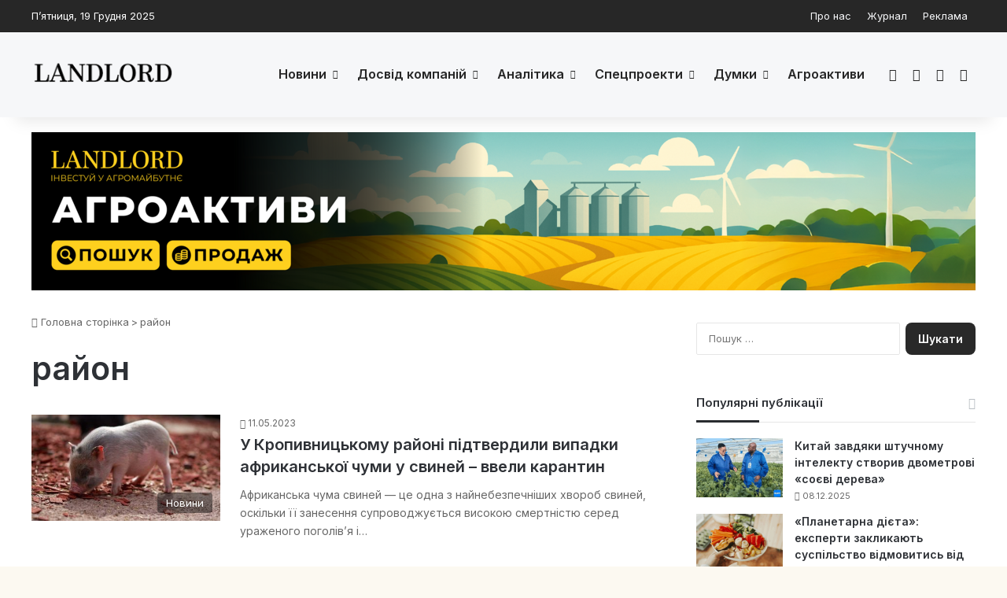

--- FILE ---
content_type: text/html; charset=UTF-8
request_url: https://landlord.ua/tag/raion/
body_size: 17255
content:
<!DOCTYPE html>
<html lang="uk" class="" data-skin="light">
<head><script>(function(w,i,g){w[g]=w[g]||[];if(typeof w[g].push=='function')w[g].push(i)})
(window,'GTM-TF6KZXMQ','google_tags_first_party');</script><script>(function(w,d,s,l){w[l]=w[l]||[];(function(){w[l].push(arguments);})('set', 'developer_id.dYzg1YT', true);
		w[l].push({'gtm.start':new Date().getTime(),event:'gtm.js'});var f=d.getElementsByTagName(s)[0],
		j=d.createElement(s);j.async=true;j.src='/l9f6/';
		f.parentNode.insertBefore(j,f);
		})(window,document,'script','dataLayer');</script>
	<meta charset="UTF-8" />
	<link rel="profile" href="https://gmpg.org/xfn/11" />
	<meta name='robots' content='noindex, follow' />
	<style>img:is([sizes="auto" i], [sizes^="auto," i]) { contain-intrinsic-size: 3000px 1500px }</style>
	
	<title>район Архіви - Landlord</title>
	<meta property="og:locale" content="uk_UA" />
	<meta property="og:type" content="article" />
	<meta property="og:title" content="район Архіви" />
	<meta property="og:url" content="https://landlord.ua/tag/raion/" />
	<meta property="og:site_name" content="Landlord" />
	<meta property="og:image" content="https://landlord.ua/wp-content/uploads/2025/05/logo-512-512-1.jpg" />
	<meta property="og:image:width" content="512" />
	<meta property="og:image:height" content="512" />
	<meta property="og:image:type" content="image/jpeg" />
	<meta name="twitter:card" content="summary_large_image" />
	<script type="application/ld+json" class="yoast-schema-graph">{"@context":"https://schema.org","@graph":[{"@type":"CollectionPage","@id":"https://landlord.ua/tag/raion/","url":"https://landlord.ua/tag/raion/","name":"район Архіви - Landlord","isPartOf":{"@id":"https://landlord.ua/#website"},"primaryImageOfPage":{"@id":"https://landlord.ua/tag/raion/#primaryimage"},"image":{"@id":"https://landlord.ua/tag/raion/#primaryimage"},"thumbnailUrl":"https://landlord.ua/wp-content/uploads/2023/05/pig-1155658_960_720.jpg","breadcrumb":{"@id":"https://landlord.ua/tag/raion/#breadcrumb"},"inLanguage":"uk"},{"@type":"ImageObject","inLanguage":"uk","@id":"https://landlord.ua/tag/raion/#primaryimage","url":"https://landlord.ua/wp-content/uploads/2023/05/pig-1155658_960_720.jpg","contentUrl":"https://landlord.ua/wp-content/uploads/2023/05/pig-1155658_960_720.jpg","width":960,"height":640,"caption":"pixabay"},{"@type":"BreadcrumbList","@id":"https://landlord.ua/tag/raion/#breadcrumb","itemListElement":[{"@type":"ListItem","position":1,"name":"Головна","item":"https://landlord.ua/"},{"@type":"ListItem","position":2,"name":"район"}]},{"@type":"WebSite","@id":"https://landlord.ua/#website","url":"https://landlord.ua/","name":"Landlord","description":"правила успіху в агробізнесі","publisher":{"@id":"https://landlord.ua/#organization"},"alternateName":"Landlord","potentialAction":[{"@type":"SearchAction","target":{"@type":"EntryPoint","urlTemplate":"https://landlord.ua/?s={search_term_string}"},"query-input":{"@type":"PropertyValueSpecification","valueRequired":true,"valueName":"search_term_string"}}],"inLanguage":"uk"},{"@type":"Organization","@id":"https://landlord.ua/#organization","name":"Landlord","url":"https://landlord.ua/","logo":{"@type":"ImageObject","inLanguage":"uk","@id":"https://landlord.ua/#/schema/logo/image/","url":"https://landlord.ua/wp-content/uploads/2025/05/logo-512-512.jpg","contentUrl":"https://landlord.ua/wp-content/uploads/2025/05/logo-512-512.jpg","width":512,"height":512,"caption":"Landlord"},"image":{"@id":"https://landlord.ua/#/schema/logo/image/"},"sameAs":["https://www.facebook.com/landlord.ua","https://t.me/landlord_magazine"],"email":"info@landlord.ua","legalName":"Landlord"}]}</script>


<link rel='dns-prefetch' href='//www.googletagmanager.com' />
<link rel='dns-prefetch' href='//fundingchoicesmessages.google.com' />

		<style type="text/css">
			:root{				
			--tie-preset-gradient-1: linear-gradient(135deg, rgba(6, 147, 227, 1) 0%, rgb(155, 81, 224) 100%);
			--tie-preset-gradient-2: linear-gradient(135deg, rgb(122, 220, 180) 0%, rgb(0, 208, 130) 100%);
			--tie-preset-gradient-3: linear-gradient(135deg, rgba(252, 185, 0, 1) 0%, rgba(255, 105, 0, 1) 100%);
			--tie-preset-gradient-4: linear-gradient(135deg, rgba(255, 105, 0, 1) 0%, rgb(207, 46, 46) 100%);
			--tie-preset-gradient-5: linear-gradient(135deg, rgb(238, 238, 238) 0%, rgb(169, 184, 195) 100%);
			--tie-preset-gradient-6: linear-gradient(135deg, rgb(74, 234, 220) 0%, rgb(151, 120, 209) 20%, rgb(207, 42, 186) 40%, rgb(238, 44, 130) 60%, rgb(251, 105, 98) 80%, rgb(254, 248, 76) 100%);
			--tie-preset-gradient-7: linear-gradient(135deg, rgb(255, 206, 236) 0%, rgb(152, 150, 240) 100%);
			--tie-preset-gradient-8: linear-gradient(135deg, rgb(254, 205, 165) 0%, rgb(254, 45, 45) 50%, rgb(107, 0, 62) 100%);
			--tie-preset-gradient-9: linear-gradient(135deg, rgb(255, 203, 112) 0%, rgb(199, 81, 192) 50%, rgb(65, 88, 208) 100%);
			--tie-preset-gradient-10: linear-gradient(135deg, rgb(255, 245, 203) 0%, rgb(182, 227, 212) 50%, rgb(51, 167, 181) 100%);
			--tie-preset-gradient-11: linear-gradient(135deg, rgb(202, 248, 128) 0%, rgb(113, 206, 126) 100%);
			--tie-preset-gradient-12: linear-gradient(135deg, rgb(2, 3, 129) 0%, rgb(40, 116, 252) 100%);
			--tie-preset-gradient-13: linear-gradient(135deg, #4D34FA, #ad34fa);
			--tie-preset-gradient-14: linear-gradient(135deg, #0057FF, #31B5FF);
			--tie-preset-gradient-15: linear-gradient(135deg, #FF007A, #FF81BD);
			--tie-preset-gradient-16: linear-gradient(135deg, #14111E, #4B4462);
			--tie-preset-gradient-17: linear-gradient(135deg, #F32758, #FFC581);

			
					--main-nav-background: #FFFFFF;
					--main-nav-secondry-background: rgba(0,0,0,0.03);
					--main-nav-primary-color: #0088ff;
					--main-nav-contrast-primary-color: #FFFFFF;
					--main-nav-text-color: #2c2f34;
					--main-nav-secondry-text-color: rgba(0,0,0,0.5);
					--main-nav-main-border-color: rgba(0,0,0,0.1);
					--main-nav-secondry-border-color: rgba(0,0,0,0.08);
				--tie-buttons-radius: 8px;
			}
		</style>
	<meta name="viewport" content="width=device-width, initial-scale=1.0" /><style id='wp-block-library-theme-inline-css' type='text/css'>
.wp-block-audio :where(figcaption){color:#555;font-size:13px;text-align:center}.is-dark-theme .wp-block-audio :where(figcaption){color:#ffffffa6}.wp-block-audio{margin:0 0 1em}.wp-block-code{border:1px solid #ccc;border-radius:4px;font-family:Menlo,Consolas,monaco,monospace;padding:.8em 1em}.wp-block-embed :where(figcaption){color:#555;font-size:13px;text-align:center}.is-dark-theme .wp-block-embed :where(figcaption){color:#ffffffa6}.wp-block-embed{margin:0 0 1em}.blocks-gallery-caption{color:#555;font-size:13px;text-align:center}.is-dark-theme .blocks-gallery-caption{color:#ffffffa6}:root :where(.wp-block-image figcaption){color:#555;font-size:13px;text-align:center}.is-dark-theme :root :where(.wp-block-image figcaption){color:#ffffffa6}.wp-block-image{margin:0 0 1em}.wp-block-pullquote{border-bottom:4px solid;border-top:4px solid;color:currentColor;margin-bottom:1.75em}.wp-block-pullquote cite,.wp-block-pullquote footer,.wp-block-pullquote__citation{color:currentColor;font-size:.8125em;font-style:normal;text-transform:uppercase}.wp-block-quote{border-left:.25em solid;margin:0 0 1.75em;padding-left:1em}.wp-block-quote cite,.wp-block-quote footer{color:currentColor;font-size:.8125em;font-style:normal;position:relative}.wp-block-quote:where(.has-text-align-right){border-left:none;border-right:.25em solid;padding-left:0;padding-right:1em}.wp-block-quote:where(.has-text-align-center){border:none;padding-left:0}.wp-block-quote.is-large,.wp-block-quote.is-style-large,.wp-block-quote:where(.is-style-plain){border:none}.wp-block-search .wp-block-search__label{font-weight:700}.wp-block-search__button{border:1px solid #ccc;padding:.375em .625em}:where(.wp-block-group.has-background){padding:1.25em 2.375em}.wp-block-separator.has-css-opacity{opacity:.4}.wp-block-separator{border:none;border-bottom:2px solid;margin-left:auto;margin-right:auto}.wp-block-separator.has-alpha-channel-opacity{opacity:1}.wp-block-separator:not(.is-style-wide):not(.is-style-dots){width:100px}.wp-block-separator.has-background:not(.is-style-dots){border-bottom:none;height:1px}.wp-block-separator.has-background:not(.is-style-wide):not(.is-style-dots){height:2px}.wp-block-table{margin:0 0 1em}.wp-block-table td,.wp-block-table th{word-break:normal}.wp-block-table :where(figcaption){color:#555;font-size:13px;text-align:center}.is-dark-theme .wp-block-table :where(figcaption){color:#ffffffa6}.wp-block-video :where(figcaption){color:#555;font-size:13px;text-align:center}.is-dark-theme .wp-block-video :where(figcaption){color:#ffffffa6}.wp-block-video{margin:0 0 1em}:root :where(.wp-block-template-part.has-background){margin-bottom:0;margin-top:0;padding:1.25em 2.375em}
</style>
<style id='classic-theme-styles-inline-css' type='text/css'>
/*! This file is auto-generated */
.wp-block-button__link{color:#fff;background-color:#32373c;border-radius:9999px;box-shadow:none;text-decoration:none;padding:calc(.667em + 2px) calc(1.333em + 2px);font-size:1.125em}.wp-block-file__button{background:#32373c;color:#fff;text-decoration:none}
</style>
<style id='global-styles-inline-css' type='text/css'>
:root{--wp--preset--aspect-ratio--square: 1;--wp--preset--aspect-ratio--4-3: 4/3;--wp--preset--aspect-ratio--3-4: 3/4;--wp--preset--aspect-ratio--3-2: 3/2;--wp--preset--aspect-ratio--2-3: 2/3;--wp--preset--aspect-ratio--16-9: 16/9;--wp--preset--aspect-ratio--9-16: 9/16;--wp--preset--color--black: #000000;--wp--preset--color--cyan-bluish-gray: #abb8c3;--wp--preset--color--white: #ffffff;--wp--preset--color--pale-pink: #f78da7;--wp--preset--color--vivid-red: #cf2e2e;--wp--preset--color--luminous-vivid-orange: #ff6900;--wp--preset--color--luminous-vivid-amber: #fcb900;--wp--preset--color--light-green-cyan: #7bdcb5;--wp--preset--color--vivid-green-cyan: #00d084;--wp--preset--color--pale-cyan-blue: #8ed1fc;--wp--preset--color--vivid-cyan-blue: #0693e3;--wp--preset--color--vivid-purple: #9b51e0;--wp--preset--color--global-color: rgba(2,2,2,0.85);--wp--preset--gradient--vivid-cyan-blue-to-vivid-purple: linear-gradient(135deg,rgba(6,147,227,1) 0%,rgb(155,81,224) 100%);--wp--preset--gradient--light-green-cyan-to-vivid-green-cyan: linear-gradient(135deg,rgb(122,220,180) 0%,rgb(0,208,130) 100%);--wp--preset--gradient--luminous-vivid-amber-to-luminous-vivid-orange: linear-gradient(135deg,rgba(252,185,0,1) 0%,rgba(255,105,0,1) 100%);--wp--preset--gradient--luminous-vivid-orange-to-vivid-red: linear-gradient(135deg,rgba(255,105,0,1) 0%,rgb(207,46,46) 100%);--wp--preset--gradient--very-light-gray-to-cyan-bluish-gray: linear-gradient(135deg,rgb(238,238,238) 0%,rgb(169,184,195) 100%);--wp--preset--gradient--cool-to-warm-spectrum: linear-gradient(135deg,rgb(74,234,220) 0%,rgb(151,120,209) 20%,rgb(207,42,186) 40%,rgb(238,44,130) 60%,rgb(251,105,98) 80%,rgb(254,248,76) 100%);--wp--preset--gradient--blush-light-purple: linear-gradient(135deg,rgb(255,206,236) 0%,rgb(152,150,240) 100%);--wp--preset--gradient--blush-bordeaux: linear-gradient(135deg,rgb(254,205,165) 0%,rgb(254,45,45) 50%,rgb(107,0,62) 100%);--wp--preset--gradient--luminous-dusk: linear-gradient(135deg,rgb(255,203,112) 0%,rgb(199,81,192) 50%,rgb(65,88,208) 100%);--wp--preset--gradient--pale-ocean: linear-gradient(135deg,rgb(255,245,203) 0%,rgb(182,227,212) 50%,rgb(51,167,181) 100%);--wp--preset--gradient--electric-grass: linear-gradient(135deg,rgb(202,248,128) 0%,rgb(113,206,126) 100%);--wp--preset--gradient--midnight: linear-gradient(135deg,rgb(2,3,129) 0%,rgb(40,116,252) 100%);--wp--preset--font-size--small: 13px;--wp--preset--font-size--medium: 20px;--wp--preset--font-size--large: 36px;--wp--preset--font-size--x-large: 42px;--wp--preset--spacing--20: 0.44rem;--wp--preset--spacing--30: 0.67rem;--wp--preset--spacing--40: 1rem;--wp--preset--spacing--50: 1.5rem;--wp--preset--spacing--60: 2.25rem;--wp--preset--spacing--70: 3.38rem;--wp--preset--spacing--80: 5.06rem;--wp--preset--shadow--natural: 6px 6px 9px rgba(0, 0, 0, 0.2);--wp--preset--shadow--deep: 12px 12px 50px rgba(0, 0, 0, 0.4);--wp--preset--shadow--sharp: 6px 6px 0px rgba(0, 0, 0, 0.2);--wp--preset--shadow--outlined: 6px 6px 0px -3px rgba(255, 255, 255, 1), 6px 6px rgba(0, 0, 0, 1);--wp--preset--shadow--crisp: 6px 6px 0px rgba(0, 0, 0, 1);}:where(.is-layout-flex){gap: 0.5em;}:where(.is-layout-grid){gap: 0.5em;}body .is-layout-flex{display: flex;}.is-layout-flex{flex-wrap: wrap;align-items: center;}.is-layout-flex > :is(*, div){margin: 0;}body .is-layout-grid{display: grid;}.is-layout-grid > :is(*, div){margin: 0;}:where(.wp-block-columns.is-layout-flex){gap: 2em;}:where(.wp-block-columns.is-layout-grid){gap: 2em;}:where(.wp-block-post-template.is-layout-flex){gap: 1.25em;}:where(.wp-block-post-template.is-layout-grid){gap: 1.25em;}.has-black-color{color: var(--wp--preset--color--black) !important;}.has-cyan-bluish-gray-color{color: var(--wp--preset--color--cyan-bluish-gray) !important;}.has-white-color{color: var(--wp--preset--color--white) !important;}.has-pale-pink-color{color: var(--wp--preset--color--pale-pink) !important;}.has-vivid-red-color{color: var(--wp--preset--color--vivid-red) !important;}.has-luminous-vivid-orange-color{color: var(--wp--preset--color--luminous-vivid-orange) !important;}.has-luminous-vivid-amber-color{color: var(--wp--preset--color--luminous-vivid-amber) !important;}.has-light-green-cyan-color{color: var(--wp--preset--color--light-green-cyan) !important;}.has-vivid-green-cyan-color{color: var(--wp--preset--color--vivid-green-cyan) !important;}.has-pale-cyan-blue-color{color: var(--wp--preset--color--pale-cyan-blue) !important;}.has-vivid-cyan-blue-color{color: var(--wp--preset--color--vivid-cyan-blue) !important;}.has-vivid-purple-color{color: var(--wp--preset--color--vivid-purple) !important;}.has-black-background-color{background-color: var(--wp--preset--color--black) !important;}.has-cyan-bluish-gray-background-color{background-color: var(--wp--preset--color--cyan-bluish-gray) !important;}.has-white-background-color{background-color: var(--wp--preset--color--white) !important;}.has-pale-pink-background-color{background-color: var(--wp--preset--color--pale-pink) !important;}.has-vivid-red-background-color{background-color: var(--wp--preset--color--vivid-red) !important;}.has-luminous-vivid-orange-background-color{background-color: var(--wp--preset--color--luminous-vivid-orange) !important;}.has-luminous-vivid-amber-background-color{background-color: var(--wp--preset--color--luminous-vivid-amber) !important;}.has-light-green-cyan-background-color{background-color: var(--wp--preset--color--light-green-cyan) !important;}.has-vivid-green-cyan-background-color{background-color: var(--wp--preset--color--vivid-green-cyan) !important;}.has-pale-cyan-blue-background-color{background-color: var(--wp--preset--color--pale-cyan-blue) !important;}.has-vivid-cyan-blue-background-color{background-color: var(--wp--preset--color--vivid-cyan-blue) !important;}.has-vivid-purple-background-color{background-color: var(--wp--preset--color--vivid-purple) !important;}.has-black-border-color{border-color: var(--wp--preset--color--black) !important;}.has-cyan-bluish-gray-border-color{border-color: var(--wp--preset--color--cyan-bluish-gray) !important;}.has-white-border-color{border-color: var(--wp--preset--color--white) !important;}.has-pale-pink-border-color{border-color: var(--wp--preset--color--pale-pink) !important;}.has-vivid-red-border-color{border-color: var(--wp--preset--color--vivid-red) !important;}.has-luminous-vivid-orange-border-color{border-color: var(--wp--preset--color--luminous-vivid-orange) !important;}.has-luminous-vivid-amber-border-color{border-color: var(--wp--preset--color--luminous-vivid-amber) !important;}.has-light-green-cyan-border-color{border-color: var(--wp--preset--color--light-green-cyan) !important;}.has-vivid-green-cyan-border-color{border-color: var(--wp--preset--color--vivid-green-cyan) !important;}.has-pale-cyan-blue-border-color{border-color: var(--wp--preset--color--pale-cyan-blue) !important;}.has-vivid-cyan-blue-border-color{border-color: var(--wp--preset--color--vivid-cyan-blue) !important;}.has-vivid-purple-border-color{border-color: var(--wp--preset--color--vivid-purple) !important;}.has-vivid-cyan-blue-to-vivid-purple-gradient-background{background: var(--wp--preset--gradient--vivid-cyan-blue-to-vivid-purple) !important;}.has-light-green-cyan-to-vivid-green-cyan-gradient-background{background: var(--wp--preset--gradient--light-green-cyan-to-vivid-green-cyan) !important;}.has-luminous-vivid-amber-to-luminous-vivid-orange-gradient-background{background: var(--wp--preset--gradient--luminous-vivid-amber-to-luminous-vivid-orange) !important;}.has-luminous-vivid-orange-to-vivid-red-gradient-background{background: var(--wp--preset--gradient--luminous-vivid-orange-to-vivid-red) !important;}.has-very-light-gray-to-cyan-bluish-gray-gradient-background{background: var(--wp--preset--gradient--very-light-gray-to-cyan-bluish-gray) !important;}.has-cool-to-warm-spectrum-gradient-background{background: var(--wp--preset--gradient--cool-to-warm-spectrum) !important;}.has-blush-light-purple-gradient-background{background: var(--wp--preset--gradient--blush-light-purple) !important;}.has-blush-bordeaux-gradient-background{background: var(--wp--preset--gradient--blush-bordeaux) !important;}.has-luminous-dusk-gradient-background{background: var(--wp--preset--gradient--luminous-dusk) !important;}.has-pale-ocean-gradient-background{background: var(--wp--preset--gradient--pale-ocean) !important;}.has-electric-grass-gradient-background{background: var(--wp--preset--gradient--electric-grass) !important;}.has-midnight-gradient-background{background: var(--wp--preset--gradient--midnight) !important;}.has-small-font-size{font-size: var(--wp--preset--font-size--small) !important;}.has-medium-font-size{font-size: var(--wp--preset--font-size--medium) !important;}.has-large-font-size{font-size: var(--wp--preset--font-size--large) !important;}.has-x-large-font-size{font-size: var(--wp--preset--font-size--x-large) !important;}
:where(.wp-block-post-template.is-layout-flex){gap: 1.25em;}:where(.wp-block-post-template.is-layout-grid){gap: 1.25em;}
:where(.wp-block-columns.is-layout-flex){gap: 2em;}:where(.wp-block-columns.is-layout-grid){gap: 2em;}
:root :where(.wp-block-pullquote){font-size: 1.5em;line-height: 1.6;}
</style>
<link rel='stylesheet' id='tie-css-base-css' href='https://landlord.ua/wp-content/themes/jannah/assets/css/base.min.css' type='text/css' media='all' />
<link rel='stylesheet' id='tie-css-styles-css' href='https://landlord.ua/wp-content/themes/jannah/assets/css/style.min.css' type='text/css' media='all' />
<link rel='stylesheet' id='tie-css-widgets-css' href='https://landlord.ua/wp-content/themes/jannah/assets/css/widgets.min.css' type='text/css' media='all' />
<link rel='stylesheet' id='tie-css-helpers-css' href='https://landlord.ua/wp-content/themes/jannah/assets/css/helpers.min.css' type='text/css' media='all' />
<link rel='stylesheet' id='tie-fontawesome5-css' href='https://landlord.ua/wp-content/themes/jannah/assets/css/fontawesome.css' type='text/css' media='all' />
<link rel='stylesheet' id='tie-css-ilightbox-css' href='https://landlord.ua/wp-content/themes/jannah/assets/ilightbox/dark-skin/skin.css' type='text/css' media='all' />
<link rel='stylesheet' id='tie-css-shortcodes-css' href='https://landlord.ua/wp-content/themes/jannah/assets/css/plugins/shortcodes.min.css' type='text/css' media='all' />
<style id='tie-css-shortcodes-inline-css' type='text/css'>
.wf-active body{font-family: 'Inter';}.wf-active .logo-text,.wf-active h1,.wf-active h2,.wf-active h3,.wf-active h4,.wf-active h5,.wf-active h6,.wf-active .the-subtitle{font-family: 'Inter';}.wf-active #main-nav .main-menu > ul > li > a{font-family: 'Inter';}.wf-active blockquote p{font-family: 'Inter';}#main-nav .main-menu > ul > li > a{font-size: 16px;}#the-post .entry-content,#the-post .entry-content p{font-size: 16px;}#tie-body{background-color: #fcf9f1;background-image: -webkit-linear-gradient(45deg,#fcf9f1,#fcf9f1);background-image: linear-gradient(45deg,#fcf9f1,#fcf9f1);}:root:root{--brand-color: rgba(2,2,2,0.85);--dark-brand-color: #000000;--bright-color: #FFFFFF;--base-color: #2c2f34;}#reading-position-indicator{box-shadow: 0 0 10px rgba( 2,2,2,0.7);}:root:root{--brand-color: rgba(2,2,2,0.85);--dark-brand-color: #000000;--bright-color: #FFFFFF;--base-color: #2c2f34;}#reading-position-indicator{box-shadow: 0 0 10px rgba( 2,2,2,0.7);}#top-nav,#top-nav .sub-menu,#top-nav .comp-sub-menu,#top-nav .ticker-content,#top-nav .ticker-swipe,.top-nav-boxed #top-nav .topbar-wrapper,.top-nav-dark .top-menu ul,#autocomplete-suggestions.search-in-top-nav{background-color : rgba(2,2,2,0.85);}#top-nav *,#autocomplete-suggestions.search-in-top-nav{border-color: rgba( #FFFFFF,0.08);}#top-nav .icon-basecloud-bg:after{color: rgba(2,2,2,0.85);}#top-nav a:not(:hover),#top-nav input,#top-nav #search-submit,#top-nav .fa-spinner,#top-nav .dropdown-social-icons li a span,#top-nav .components > li .social-link:not(:hover) span,#autocomplete-suggestions.search-in-top-nav a{color: #f6f7f9;}#top-nav input::-moz-placeholder{color: #f6f7f9;}#top-nav input:-moz-placeholder{color: #f6f7f9;}#top-nav input:-ms-input-placeholder{color: #f6f7f9;}#top-nav input::-webkit-input-placeholder{color: #f6f7f9;}#top-nav,.search-in-top-nav{--tie-buttons-color: rgba(255,255,255,0.92);--tie-buttons-border-color: rgba(255,255,255,0.92);--tie-buttons-text: #000000;--tie-buttons-hover-color: #e1e1e1;}#top-nav a:hover,#top-nav .menu li:hover > a,#top-nav .menu > .tie-current-menu > a,#top-nav .components > li:hover > a,#top-nav .components #search-submit:hover,#autocomplete-suggestions.search-in-top-nav .post-title a:hover{color: rgba(255,255,255,0.92);}#top-nav,#top-nav .comp-sub-menu,#top-nav .tie-weather-widget{color: #ffffff;}#autocomplete-suggestions.search-in-top-nav .post-meta,#autocomplete-suggestions.search-in-top-nav .post-meta a:not(:hover){color: rgba( 255,255,255,0.7 );}#top-nav .weather-icon .icon-cloud,#top-nav .weather-icon .icon-basecloud-bg,#top-nav .weather-icon .icon-cloud-behind{color: #ffffff !important;}#main-nav,#main-nav .menu-sub-content,#main-nav .comp-sub-menu,#main-nav ul.cats-vertical li a.is-active,#main-nav ul.cats-vertical li a:hover,#autocomplete-suggestions.search-in-main-nav{background-color: #f6f7f9;}#main-nav{border-width: 0;}#theme-header #main-nav:not(.fixed-nav){bottom: 0;}#main-nav .icon-basecloud-bg:after{color: #f6f7f9;}#autocomplete-suggestions.search-in-main-nav{border-color: rgba(0,0,0,0.07);}.main-nav-boxed #main-nav .main-menu-wrapper{border-width: 0;}#main-nav a:not(:hover),#main-nav a.social-link:not(:hover) span,#main-nav .dropdown-social-icons li a span,#autocomplete-suggestions.search-in-main-nav a{color: rgba(2,2,2,0.85);}.main-nav,.search-in-main-nav{--main-nav-primary-color: rgba(2,2,2,0.56);--tie-buttons-color: rgba(2,2,2,0.56);--tie-buttons-border-color: rgba(2,2,2,0.56);--tie-buttons-text: #FFFFFF;--tie-buttons-hover-color: #000000;}#main-nav .mega-links-head:after,#main-nav .cats-horizontal a.is-active,#main-nav .cats-horizontal a:hover,#main-nav .spinner > div{background-color: rgba(2,2,2,0.56);}#main-nav .menu ul li:hover > a,#main-nav .menu ul li.current-menu-item:not(.mega-link-column) > a,#main-nav .components a:hover,#main-nav .components > li:hover > a,#main-nav #search-submit:hover,#main-nav .cats-vertical a.is-active,#main-nav .cats-vertical a:hover,#main-nav .mega-menu .post-meta a:hover,#main-nav .mega-menu .post-box-title a:hover,#autocomplete-suggestions.search-in-main-nav a:hover,#main-nav .spinner-circle:after{color: rgba(2,2,2,0.56);}#main-nav .menu > li.tie-current-menu > a,#main-nav .menu > li:hover > a,.theme-header #main-nav .mega-menu .cats-horizontal a.is-active,.theme-header #main-nav .mega-menu .cats-horizontal a:hover{color: #FFFFFF;}#main-nav .menu > li.tie-current-menu > a:before,#main-nav .menu > li:hover > a:before{border-top-color: #FFFFFF;}#main-nav,#main-nav input,#main-nav #search-submit,#main-nav .fa-spinner,#main-nav .comp-sub-menu,#main-nav .tie-weather-widget{color: #191926;}#main-nav input::-moz-placeholder{color: #191926;}#main-nav input:-moz-placeholder{color: #191926;}#main-nav input:-ms-input-placeholder{color: #191926;}#main-nav input::-webkit-input-placeholder{color: #191926;}#main-nav .mega-menu .post-meta,#main-nav .mega-menu .post-meta a,#autocomplete-suggestions.search-in-main-nav .post-meta{color: rgba(25,25,38,0.6);}#main-nav .weather-icon .icon-cloud,#main-nav .weather-icon .icon-basecloud-bg,#main-nav .weather-icon .icon-cloud-behind{color: #191926 !important;}#the-post .entry-content a:not(.shortc-button){color: #243699 !important;}#the-post .entry-content a:not(.shortc-button):hover{color: #0413e5 !important;}#footer{background-color: rgba(2,2,2,0.85);}#site-info{background-color: rgba(2,2,2,0.85);}#footer .posts-list-counter .posts-list-items li.widget-post-list:before{border-color: rgba(2,2,2,0.85);}#footer .timeline-widget a .date:before{border-color: rgba(2,2,2,0.8);}#footer .footer-boxed-widget-area,#footer textarea,#footer input:not([type=submit]),#footer select,#footer code,#footer kbd,#footer pre,#footer samp,#footer .show-more-button,#footer .slider-links .tie-slider-nav span,#footer #wp-calendar,#footer #wp-calendar tbody td,#footer #wp-calendar thead th,#footer .widget.buddypress .item-options a{border-color: rgba(255,255,255,0.1);}#footer .social-statistics-widget .white-bg li.social-icons-item a,#footer .widget_tag_cloud .tagcloud a,#footer .latest-tweets-widget .slider-links .tie-slider-nav span,#footer .widget_layered_nav_filters a{border-color: rgba(255,255,255,0.1);}#footer .social-statistics-widget .white-bg li:before{background: rgba(255,255,255,0.1);}.site-footer #wp-calendar tbody td{background: rgba(255,255,255,0.02);}#footer .white-bg .social-icons-item a span.followers span,#footer .circle-three-cols .social-icons-item a .followers-num,#footer .circle-three-cols .social-icons-item a .followers-name{color: rgba(255,255,255,0.8);}#footer .timeline-widget ul:before,#footer .timeline-widget a:not(:hover) .date:before{background-color: #000000;}#footer .widget-title,#footer .widget-title a:not(:hover){color: rgba(2,2,2,0.85);}#footer,#footer textarea,#footer input:not([type='submit']),#footer select,#footer #wp-calendar tbody,#footer .tie-slider-nav li span:not(:hover),#footer .widget_categories li a:before,#footer .widget_product_categories li a:before,#footer .widget_layered_nav li a:before,#footer .widget_archive li a:before,#footer .widget_nav_menu li a:before,#footer .widget_meta li a:before,#footer .widget_pages li a:before,#footer .widget_recent_entries li a:before,#footer .widget_display_forums li a:before,#footer .widget_display_views li a:before,#footer .widget_rss li a:before,#footer .widget_display_stats dt:before,#footer .subscribe-widget-content h3,#footer .about-author .social-icons a:not(:hover) span{color: #ffffff;}#footer post-widget-body .meta-item,#footer .post-meta,#footer .stream-title,#footer.dark-skin .timeline-widget .date,#footer .wp-caption .wp-caption-text,#footer .rss-date{color: rgba(255,255,255,0.7);}#footer input::-moz-placeholder{color: #ffffff;}#footer input:-moz-placeholder{color: #ffffff;}#footer input:-ms-input-placeholder{color: #ffffff;}#footer input::-webkit-input-placeholder{color: #ffffff;}.site-footer.dark-skin a:not(:hover){color: #4b6dad;}.site-footer.dark-skin a:hover,#footer .stars-rating-active,#footer .twitter-icon-wrap span,.block-head-4.magazine2 #footer .tabs li a{color: #3b5998;}#footer .circle_bar{stroke: #3b5998;}#footer .widget.buddypress .item-options a.selected,#footer .widget.buddypress .item-options a.loading,#footer .tie-slider-nav span:hover,.block-head-4.magazine2 #footer .tabs{border-color: #3b5998;}.magazine2:not(.block-head-4) #footer .tabs a:hover,.magazine2:not(.block-head-4) #footer .tabs .active a,.magazine1 #footer .tabs a:hover,.magazine1 #footer .tabs .active a,.block-head-4.magazine2 #footer .tabs.tabs .active a,.block-head-4.magazine2 #footer .tabs > .active a:before,.block-head-4.magazine2 #footer .tabs > li.active:nth-child(n) a:after,#footer .digital-rating-static,#footer .timeline-widget li a:hover .date:before,#footer #wp-calendar #today,#footer .posts-list-counter .posts-list-items li.widget-post-list:before,#footer .cat-counter span,#footer.dark-skin .the-global-title:after,#footer .button,#footer [type='submit'],#footer .spinner > div,#footer .widget.buddypress .item-options a.selected,#footer .widget.buddypress .item-options a.loading,#footer .tie-slider-nav span:hover,#footer .fullwidth-area .tagcloud a:hover{background-color: #3b5998;color: #FFFFFF;}.block-head-4.magazine2 #footer .tabs li a:hover{color: #1d3b7a;}.block-head-4.magazine2 #footer .tabs.tabs .active a:hover,#footer .widget.buddypress .item-options a.selected,#footer .widget.buddypress .item-options a.loading,#footer .tie-slider-nav span:hover{color: #FFFFFF !important;}#footer .button:hover,#footer [type='submit']:hover{background-color: #1d3b7a;color: #FFFFFF;}#site-info,#site-info ul.social-icons li a:not(:hover) span{color: #fffffff;}#footer .site-info a:not(:hover){color: #ededed;}#footer .site-info a:hover{color: #cecece;}@media (min-width: 1200px){.container{width: auto;}}.boxed-layout #tie-wrapper,.boxed-layout .fixed-nav{max-width: 1260px;}@media (min-width: 1230px){.container,.wide-next-prev-slider-wrapper .slider-main-container{max-width: 1230px;}}.meta-views.meta-item .tie-icon-fire:before{content: "\f06e" !important;}#respond .comment-form-email {width: 100% !important;float: none !important;}
</style>
<script type="text/javascript" src="https://landlord.ua/wp-includes/js/jquery/jquery.min.js" id="jquery-core-js"></script>
<script type="text/javascript" src="https://landlord.ua/wp-includes/js/jquery/jquery-migrate.min.js" id="jquery-migrate-js"></script>

<!-- Початок фрагмента тегу Google (gtag.js), доданого за допомогою Site Kit -->
<!-- Фрагмент Google Analytics, доданий Site Kit -->
<script type="text/javascript" src="https://www.googletagmanager.com/gtag/js?id=GT-P8ZRFN4" id="google_gtagjs-js" async></script>
<script type="text/javascript" id="google_gtagjs-js-after">
/* <![CDATA[ */
window.dataLayer = window.dataLayer || [];function gtag(){dataLayer.push(arguments);}
gtag("set","linker",{"domains":["landlord.ua"]});
gtag("js", new Date());
gtag("set", "developer_id.dZTNiMT", true);
gtag("config", "GT-P8ZRFN4");
/* ]]> */
</script>
<style>.pseudo-clearfy-link { color: #008acf; cursor: pointer;}.pseudo-clearfy-link:hover { text-decoration: none;}</style><meta http-equiv="X-UA-Compatible" content="IE=edge">

<!-- Мета-теги Google AdSense додані Site Kit -->
<meta name="google-adsense-platform-account" content="ca-host-pub-2644536267352236">
<meta name="google-adsense-platform-domain" content="sitekit.withgoogle.com">
<!-- Кінцеві мета-теги Google AdSense, додані Site Kit -->

<!-- Фрагмент Менеджера тегів Google, доданого Site Kit -->
<script type="text/javascript">
/* <![CDATA[ */

			( function( w, d, s, l, i ) {
				w[l] = w[l] || [];
				w[l].push( {'gtm.start': new Date().getTime(), event: 'gtm.js'} );
				var f = d.getElementsByTagName( s )[0],
					j = d.createElement( s ), dl = l != 'dataLayer' ? '&l=' + l : '';
				j.async = true;
				j.src = 'https://www.googletagmanager.com/gtm.js?id=' + i + dl;
				f.parentNode.insertBefore( j, f );
			} )( window, document, 'script', 'dataLayer', 'GTM-TF6KZXMQ' );
			
/* ]]> */
</script>

<!-- Кінець фрагменту Менеджера тегів Google, доданого Site Kit -->
<link rel="icon" href="https://landlord.ua/wp-content/uploads/2025/07/cropped-favicon-32x32.png" sizes="32x32" />
<link rel="icon" href="https://landlord.ua/wp-content/uploads/2025/07/cropped-favicon-192x192.png" sizes="192x192" />
<link rel="apple-touch-icon" href="https://landlord.ua/wp-content/uploads/2025/07/cropped-favicon-180x180.png" />
<meta name="msapplication-TileImage" content="https://landlord.ua/wp-content/uploads/2025/07/cropped-favicon-270x270.png" />
		<style type="text/css" id="wp-custom-css">
			.social-icons-item .facebook-social-icon {
  background-color: #333333 !important; /* Темно-серый фон */
}
.social-icons-item .facebook-social-icon span {
  color: #333333; /* Темно-серый цвет иконки */
}
.social-icons-item .telegram-social-icon {
  background-color: #333333 !important; /* Темно-серый фон */
}
.social-icons-item .telegram-social-icon span {
  color: #333333; /* Темно-серый цвет иконки */
}

.post-cat {
  background:rgba(2, 2, 2, 0.43);
}

#tiepost-156424-section-711 {
    display: block;
}

@media (max-width: 767px) {
    #tiepost-156424-section-711 {
        display: none !important;
    }
}

.solid-social-icons .social-link span {
  color: #000 !important;
  transition: 0.1s;
}		</style>
		</head>

<body id="tie-body" class="archive tag tag-raion tag-18929 wp-theme-jannah wrapper-has-shadow block-head-3 magazine2 is-thumb-overlay-disabled is-desktop is-header-layout-4 has-header-below-ad sidebar-right has-sidebar">

		<!-- Фрагмент Менеджера тегів Google (noscript), доданого Site Kit -->
		<noscript>
			<iframe src="https://www.googletagmanager.com/ns.html?id=GTM-TF6KZXMQ" height="0" width="0" style="display:none;visibility:hidden"></iframe>
		</noscript>
		<!-- Кінець фрагменту Менеджера тегів Google (noscript), доданого Site Kit -->
		

<div class="background-overlay">

	<div id="tie-container" class="site tie-container">

		
		<div id="tie-wrapper">

			
<header id="theme-header" class="theme-header header-layout-4 header-layout-1 main-nav-light main-nav-default-light main-nav-below no-stream-item top-nav-active top-nav-light top-nav-default-light top-nav-above has-shadow has-normal-width-logo mobile-header-centered">
	
<nav id="top-nav"  class="has-date-menu top-nav header-nav" aria-label="Вторинна навігація">
	<div class="container">
		<div class="topbar-wrapper">

			
					<div class="topbar-today-date">
						П’ятниця, 19 Грудня 2025					</div>
					
			<div class="tie-alignleft">
							</div><!-- .tie-alignleft /-->

			<div class="tie-alignright">
				<div class="top-menu header-menu"><ul id="menu-same-verhye-menyu" class="menu"><li id="menu-item-156422" class="menu-item menu-item-type-post_type menu-item-object-page menu-item-156422"><a href="https://landlord.ua/about/">Про нас</a></li>
<li id="menu-item-30108" class="menu-item menu-item-type-post_type menu-item-object-page menu-item-30108"><a href="https://landlord.ua/zhurnal/">Журнал</a></li>
<li id="menu-item-30107" class="menu-item menu-item-type-post_type menu-item-object-page menu-item-30107"><a href="https://landlord.ua/mediakit/">Реклама</a></li>
</ul></div>			</div><!-- .tie-alignright /-->

		</div><!-- .topbar-wrapper /-->
	</div><!-- .container /-->
</nav><!-- #top-nav /-->

<div class="main-nav-wrapper">
	<nav id="main-nav"  class="main-nav header-nav menu-style-border-bottom menu-style-minimal" style="line-height:108px" aria-label="Первинна навігація">
		<div class="container">

			<div class="main-menu-wrapper">

				<div id="mobile-header-components-area_1" class="mobile-header-components"><ul class="components"><li class="mobile-component_menu custom-menu-link"><a href="#" id="mobile-menu-icon" class=""><span class="tie-mobile-menu-icon nav-icon is-layout-1"></span><span class="screen-reader-text">Меню</span></a></li></ul></div>
						<div class="header-layout-1-logo" style="width:300px">
							
		<div id="logo" class="image-logo" style="margin-top: 9px; margin-bottom: 9px;">

			
			<a title="Landlord" href="https://landlord.ua/">
				
				<picture class="tie-logo-default tie-logo-picture">
					
					<source class="tie-logo-source-default tie-logo-source" srcset="https://landlord.ua/wp-content/uploads/2025/07/logo-ll.png">
					<img class="tie-logo-img-default tie-logo-img" src="https://landlord.ua/wp-content/uploads/2025/07/logo-ll.png" alt="Landlord" width="300" height="90" style="max-height:90px; width: auto;" />
				</picture>
						</a>

			
		</div><!-- #logo /-->

								</div>

						<div id="mobile-header-components-area_2" class="mobile-header-components"><ul class="components"><li class="mobile-component_search custom-menu-link">
				<a href="#" class="tie-search-trigger-mobile">
					<span class="tie-icon-search tie-search-icon" aria-hidden="true"></span>
					<span class="screen-reader-text">Шукайте</span>
				</a>
			</li></ul></div>
				<div id="menu-components-wrap">

					
		<div id="sticky-logo" class="image-logo">

			
			<a title="Landlord" href="https://landlord.ua/">
				
				<picture class="tie-logo-default tie-logo-picture">
					<source class="tie-logo-source-default tie-logo-source" srcset="https://landlord.ua/wp-content/uploads/2025/07/logo-ll.png">
					<img class="tie-logo-img-default tie-logo-img" src="https://landlord.ua/wp-content/uploads/2025/07/logo-ll.png" alt="Landlord"  />
				</picture>
						</a>

			
		</div><!-- #Sticky-logo /-->

		<div class="flex-placeholder"></div>
		
					<div class="main-menu main-menu-wrap">
						<div id="main-nav-menu" class="main-menu header-menu"><ul id="menu-verhnye-menyu" class="menu"><li id="menu-item-30116" class="menu-item menu-item-type-taxonomy menu-item-object-category menu-item-has-children menu-item-30116 mega-menu mega-links mega-links-5col "><a href="https://landlord.ua/news/">Новини</a>
<div class="mega-menu-block menu-sub-content"  >

<ul class="sub-menu-columns">
	<li id="menu-item-30136" class="menu-item menu-item-type-taxonomy menu-item-object-category menu-item-30136 mega-link-column "><a class="mega-links-head"  href="https://landlord.ua/news/roslinnitstvo/">Рослинництво</a></li>
	<li id="menu-item-30135" class="menu-item menu-item-type-taxonomy menu-item-object-category menu-item-30135 mega-link-column "><a class="mega-links-head"  href="https://landlord.ua/news/tvarinnitstvo/">Тваринництво</a></li>
	<li id="menu-item-33668" class="menu-item menu-item-type-taxonomy menu-item-object-category menu-item-33668 mega-link-column "><a class="mega-links-head"  href="https://landlord.ua/news/vegetables/">Овочівництво</a></li>
	<li id="menu-item-33663" class="menu-item menu-item-type-taxonomy menu-item-object-category menu-item-33663 mega-link-column "><a class="mega-links-head"  href="https://landlord.ua/news/gardening/">Садівництво</a></li>
	<li id="menu-item-54767" class="menu-item menu-item-type-taxonomy menu-item-object-category menu-item-54767 mega-link-column "><a class="mega-links-head"  href="https://landlord.ua/news/rynok-zemli/">Ринок землі</a></li>
	<li id="menu-item-31808" class="menu-item menu-item-type-taxonomy menu-item-object-category menu-item-31808 mega-link-column "><a class="mega-links-head"  href="https://landlord.ua/news/analityka/">Аналітика</a></li>
	<li id="menu-item-57267" class="menu-item menu-item-type-taxonomy menu-item-object-category menu-item-57267 mega-link-column "><a class="mega-links-head"  href="https://landlord.ua/news/tehnologii/">Технології</a></li>
	<li id="menu-item-30137" class="menu-item menu-item-type-taxonomy menu-item-object-category menu-item-30137 mega-link-column "><a class="mega-links-head"  href="https://landlord.ua/news/treyding/">Трейдинг</a></li>
	<li id="menu-item-31798" class="menu-item menu-item-type-taxonomy menu-item-object-category menu-item-31798 mega-link-column "><a class="mega-links-head"  href="https://landlord.ua/news/tehnika/">Техніка</a></li>
	<li id="menu-item-30139" class="menu-item menu-item-type-taxonomy menu-item-object-category menu-item-30139 mega-link-column "><a class="mega-links-head"  href="https://landlord.ua/news/reyderstvo/">Рейдерство</a></li>
	<li id="menu-item-38822" class="menu-item menu-item-type-taxonomy menu-item-object-category menu-item-38822 mega-link-column "><a class="mega-links-head"  href="https://landlord.ua/news/dymka/">Думки</a></li>
	<li id="menu-item-30148" class="menu-item menu-item-type-taxonomy menu-item-object-category menu-item-30148 mega-link-column "><a class="mega-links-head"  href="https://landlord.ua/news/keyisy/">Кейси</a></li>
	<li id="menu-item-33666" class="menu-item menu-item-type-taxonomy menu-item-object-category menu-item-33666 mega-link-column "><a class="mega-links-head"  href="https://landlord.ua/news/elevators/">Елеватори</a></li>
	<li id="menu-item-31819" class="menu-item menu-item-type-taxonomy menu-item-object-category menu-item-31819 mega-link-column "><a class="mega-links-head"  href="https://landlord.ua/news/logistika/">Логістика</a></li>
	<li id="menu-item-31818" class="menu-item menu-item-type-taxonomy menu-item-object-category menu-item-31818 mega-link-column "><a class="mega-links-head"  href="https://landlord.ua/news/klimat/">Клімат</a></li>
	<li id="menu-item-30138" class="menu-item menu-item-type-taxonomy menu-item-object-category menu-item-30138 mega-link-column "><a class="mega-links-head"  href="https://landlord.ua/news/finansi/">Фінанси</a></li>
	<li id="menu-item-62416" class="menu-item menu-item-type-taxonomy menu-item-object-category menu-item-62416 mega-link-column "><a class="mega-links-head"  href="https://landlord.ua/news/investytsii/">Інвестиції</a></li>
	<li id="menu-item-30140" class="menu-item menu-item-type-taxonomy menu-item-object-category menu-item-30140 mega-link-column "><a class="mega-links-head"  href="https://landlord.ua/news/politika/">Політика</a></li>
	<li id="menu-item-59410" class="menu-item menu-item-type-taxonomy menu-item-object-category menu-item-59410 mega-link-column "><a class="mega-links-head"  href="https://landlord.ua/news/interviu/">Інтерв&#8217;ю</a></li>
	<li id="menu-item-59445" class="menu-item menu-item-type-taxonomy menu-item-object-category menu-item-59445 mega-link-column "><a class="mega-links-head"  href="https://landlord.ua/news/den-u-poli/">День у полі</a></li>
	<li id="menu-item-142358" class="menu-item menu-item-type-taxonomy menu-item-object-category menu-item-142358 mega-link-column "><a class="mega-links-head"  href="https://landlord.ua/agrolife-en/">Агролайф</a></li>
	<li id="menu-item-120002" class="menu-item menu-item-type-taxonomy menu-item-object-category menu-item-120002 mega-link-column "><a class="mega-links-head"  href="https://landlord.ua/news/novyny-partneriv/">Новини партнерів</a></li>
</ul>

</div><!-- .mega-menu-block --> 
</li>
<li id="menu-item-30120" class="menu-item menu-item-type-taxonomy menu-item-object-category menu-item-30120 mega-menu mega-recent-featured mega-menu-posts " data-id="41"  data-pagination="true" ><a href="https://landlord.ua/dosvid/">Досвід компаній</a>
<div class="mega-menu-block menu-sub-content"  >

<div class="mega-menu-content">
<div class="mega-ajax-content">
</div><!-- .mega-ajax-content -->

</div><!-- .mega-menu-content -->

</div><!-- .mega-menu-block --> 
</li>
<li id="menu-item-30119" class="menu-item menu-item-type-taxonomy menu-item-object-category menu-item-30119 mega-menu mega-recent-featured mega-menu-posts " data-id="37"  data-pagination="true" ><a href="https://landlord.ua/analytica/">Аналітика</a>
<div class="mega-menu-block menu-sub-content"  >

<div class="mega-menu-content">
<div class="mega-ajax-content">
</div><!-- .mega-ajax-content -->

</div><!-- .mega-menu-content -->

</div><!-- .mega-menu-block --> 
</li>
<li id="menu-item-47205" class="menu-item menu-item-type-taxonomy menu-item-object-category menu-item-has-children menu-item-47205 mega-menu mega-cat mega-menu-posts " data-id="9799" ><a href="https://landlord.ua/special-projects/">Спецпроекти</a>
<div class="mega-menu-block menu-sub-content"  >

<ul class="sub-menu mega-cat-more-links">
	<li id="menu-item-100682" class="menu-item menu-item-type-taxonomy menu-item-object-category menu-item-100682"><a href="https://landlord.ua/special-projects/prodovolcha-bezpeka/">Продовольча безпека</a></li>
	<li id="menu-item-89713" class="menu-item menu-item-type-taxonomy menu-item-object-category menu-item-89713"><a href="https://landlord.ua/zakhoplennia-ragt/">Захоплення РАЖТ</a></li>
	<li id="menu-item-111325" class="menu-item menu-item-type-taxonomy menu-item-object-category menu-item-111325"><a href="https://landlord.ua/prybutkova-ekolohiia/">Прибуткова екологія</a></li>
	<li id="menu-item-92842" class="menu-item menu-item-type-taxonomy menu-item-object-category menu-item-92842"><a href="https://landlord.ua/prohramne-zabezpechennia/">Програмне забезпечення</a></li>
	<li id="menu-item-84654" class="menu-item menu-item-type-taxonomy menu-item-object-category menu-item-84654"><a href="https://landlord.ua/istorii-uspikhu-ahrobiznes-motyvatsiia/">АГРОЛІДЕРИ</a></li>
	<li id="menu-item-85423" class="menu-item menu-item-type-taxonomy menu-item-object-category menu-item-85423"><a href="https://landlord.ua/pryvatbank/">Кредит для аграрія</a></li>
	<li id="menu-item-83120" class="menu-item menu-item-type-taxonomy menu-item-object-category menu-item-83120"><a href="https://landlord.ua/special-projects/liudy-ievralis-2-0/">Люди Євраліс 2.0</a></li>
	<li id="menu-item-80973" class="menu-item menu-item-type-taxonomy menu-item-object-category menu-item-80973"><a href="https://landlord.ua/nadykhaiuchi-istorii-zhinok-i-v-poli-i-v-doli-2/">#ЯБерегиня, 2 сезон</a></li>
	<li id="menu-item-79354" class="menu-item menu-item-type-taxonomy menu-item-object-category menu-item-79354"><a href="https://landlord.ua/special-projects/znaidy-svoiu-nishu/">Знайди свою нішу</a></li>
	<li id="menu-item-59241" class="menu-item menu-item-type-taxonomy menu-item-object-category menu-item-59241"><a href="https://landlord.ua/special-projects/ahrodynastii/">Агродинастії</a></li>
	<li id="menu-item-74987" class="menu-item menu-item-type-taxonomy menu-item-object-category menu-item-74987"><a href="https://landlord.ua/special-projects/ahrotekhnolohichni-keisy/">Агротехнологічні кейси</a></li>
	<li id="menu-item-65628" class="menu-item menu-item-type-taxonomy menu-item-object-category menu-item-65628"><a href="https://landlord.ua/special-projects/evoliutsiia-rozvytku/">Еволюція розвитку: досвід фермерских господарств</a></li>
	<li id="menu-item-53780" class="menu-item menu-item-type-taxonomy menu-item-object-category menu-item-53780"><a href="https://landlord.ua/special-projects/efektyvne-vykorystannia-elevatoriv/">Ефективне використання елеваторів</a></li>
	<li id="menu-item-71029" class="menu-item menu-item-type-taxonomy menu-item-object-category menu-item-71029"><a href="https://landlord.ua/special-projects/klub-novatoriv-ahrobiznesu/">Клуб Новаторів агробізнесу</a></li>
	<li id="menu-item-51198" class="menu-item menu-item-type-taxonomy menu-item-object-category menu-item-51198"><a href="https://landlord.ua/special-projects/klub-stratehichnykh-partneriv/">Клуб Стратегічних Партнерів</a></li>
	<li id="menu-item-50765" class="menu-item menu-item-type-taxonomy menu-item-object-category menu-item-50765"><a href="https://landlord.ua/special-projects/meteozakhyst/">Метеозахист</a></li>
	<li id="menu-item-58113" class="menu-item menu-item-type-taxonomy menu-item-object-category menu-item-58113"><a href="https://landlord.ua/special-projects/nimetski-tekhnolohii-na-poliakh-ukrainskykh-fermeriv/">Німецькі технології на полях українських фермерів</a></li>
	<li id="menu-item-48356" class="menu-item menu-item-type-taxonomy menu-item-object-category menu-item-48356"><a href="https://landlord.ua/special-projects/rentabelnist/">Рентабельність соняшника</a></li>
	<li id="menu-item-51194" class="menu-item menu-item-type-taxonomy menu-item-object-category menu-item-51194"><a href="https://landlord.ua/special-projects/try-dni-u-poliakh-iz-toyota/">Три дні в полях із Toyota</a></li>
	<li id="menu-item-66675" class="menu-item menu-item-type-taxonomy menu-item-object-category menu-item-66675"><a href="https://landlord.ua/special-projects/finansovi-instrumenty/">Фінансові інструменти</a></li>
	<li id="menu-item-53775" class="menu-item menu-item-type-taxonomy menu-item-object-category menu-item-53775"><a href="https://landlord.ua/special-projects/frantsuzki-innovatsii-v-ukraini/">Французькі інновації в Україні</a></li>
	<li id="menu-item-55630" class="menu-item menu-item-type-taxonomy menu-item-object-category menu-item-55630"><a href="https://landlord.ua/special-projects/tsinovi-trendy-zernovi-ta-oliini/">Цінові тренди: зернові та олійні</a></li>
	<li id="menu-item-53293" class="menu-item menu-item-type-taxonomy menu-item-object-category menu-item-53293"><a href="https://landlord.ua/zarubizhnyi-dosvid-uspikhu/">Як живе іноземний фермер</a></li>
	<li id="menu-item-47808" class="menu-item menu-item-type-taxonomy menu-item-object-category menu-item-47808"><a href="https://landlord.ua/special-projects/nasinnieva-hildiia/">Насіннєва гільдія</a></li>
	<li id="menu-item-33841" class="menu-item menu-item-type-taxonomy menu-item-object-category menu-item-33841"><a href="https://landlord.ua/special-projects/vysokooleinovii-club/">Високоолеїновий клуб</a></li>
	<li id="menu-item-53277" class="menu-item menu-item-type-taxonomy menu-item-object-category menu-item-53277"><a href="https://landlord.ua/special-projects/landlord-events/">Landlord event</a></li>
	<li id="menu-item-39308" class="menu-item menu-item-type-taxonomy menu-item-object-category menu-item-39308"><a href="https://landlord.ua/news/podii/">Події</a></li>
</ul>

<div class="mega-menu-content">
<div class="mega-cat-wrapper">
<ul class="mega-cat-sub-categories cats-horizontal">
<li class="mega-all-link"><a href="https://landlord.ua/special-projects/" class="is-active is-loaded mega-sub-cat" data-id="9799">Усе</a></li>
<li class="mega-sub-cat-1656"><a href="https://landlord.ua/special-projects/landlord-events/" class="mega-sub-cat"  data-id="1656">Landlord event</a></li>
<li class="mega-sub-cat-10484"><a href="https://landlord.ua/special-projects/ahrodynastii/" class="mega-sub-cat"  data-id="10484">Агродинастії</a></li>
<li class="mega-sub-cat-11750"><a href="https://landlord.ua/special-projects/ahrotekhnolohichni-keisy/" class="mega-sub-cat"  data-id="11750">Агротехнологічні кейси</a></li>
<li class="mega-sub-cat-10464"><a href="https://landlord.ua/special-projects/zelena-enerhetyka/" class="mega-sub-cat"  data-id="10464">Відновлювана енергетика</a></li>
<li class="mega-sub-cat-8563"><a href="https://landlord.ua/special-projects/vysokooleinovii-club/" class="mega-sub-cat"  data-id="8563">Високоолеїновий клуб</a></li>
<li class="mega-sub-cat-11433"><a href="https://landlord.ua/special-projects/evoliutsiia-rozvytku/" class="mega-sub-cat"  data-id="11433">Еволюція розвитку: досвід фермерских господарств</a></li>
<li class="mega-sub-cat-10174"><a href="https://landlord.ua/special-projects/efektyvne-vykorystannia-elevatoriv/" class="mega-sub-cat"  data-id="10174">Ефективне використання елеваторів</a></li>
<li class="mega-sub-cat-10467"><a href="https://landlord.ua/special-projects/zelena-enerhetyka-special-projects/" class="mega-sub-cat"  data-id="10467">Зелена енергетика</a></li>
<li class="mega-sub-cat-11996"><a href="https://landlord.ua/special-projects/znaidy-svoiu-nishu/" class="mega-sub-cat"  data-id="11996">Знайди свою нішу</a></li>
<li class="mega-sub-cat-11540"><a href="https://landlord.ua/special-projects/klub-novatoriv-ahrobiznesu/" class="mega-sub-cat"  data-id="11540">Клуб Новаторів агробізнесу</a></li>
<li class="mega-sub-cat-10031"><a href="https://landlord.ua/special-projects/klub-stratehichnykh-partneriv/" class="mega-sub-cat"  data-id="10031">Клуб Стратегічних Партнерів</a></li>
<li class="mega-sub-cat-12342"><a href="https://landlord.ua/special-projects/liudy-ievralis-2-0/" class="mega-sub-cat"  data-id="12342">Люди Євраліс 2.0</a></li>
<li class="mega-sub-cat-10017"><a href="https://landlord.ua/special-projects/meteozakhyst/" class="mega-sub-cat"  data-id="10017">Метеозахист</a></li>
<li class="mega-sub-cat-10273"><a href="https://landlord.ua/special-projects/nimetski-tekhnolohii-na-poliakh-ukrainskykh-fermeriv/" class="mega-sub-cat"  data-id="10273">Німецькі технології на полях українських фермерів</a></li>
<li class="mega-sub-cat-9888"><a href="https://landlord.ua/special-projects/nasinnieva-hildiia/" class="mega-sub-cat"  data-id="9888">Насіннєва гільдія</a></li>
<li class="mega-sub-cat-15645"><a href="https://landlord.ua/special-projects/prodovolcha-bezpeka/" class="mega-sub-cat"  data-id="15645">Продовольча безпека</a></li>
<li class="mega-sub-cat-9907"><a href="https://landlord.ua/special-projects/rentabelnist/" class="mega-sub-cat"  data-id="9907">Рентабельність соняшника</a></li>
<li class="mega-sub-cat-10030"><a href="https://landlord.ua/special-projects/try-dni-u-poliakh-iz-toyota/" class="mega-sub-cat"  data-id="10030">Три дні в полях із Toyota</a></li>
<li class="mega-sub-cat-11461"><a href="https://landlord.ua/special-projects/finansovi-instrumenty/" class="mega-sub-cat"  data-id="11461">Фінансові інструменти</a></li>
<li class="mega-sub-cat-10173"><a href="https://landlord.ua/special-projects/frantsuzki-innovatsii-v-ukraini/" class="mega-sub-cat"  data-id="10173">Французькі інновації в Україні</a></li>
<li class="mega-sub-cat-10262"><a href="https://landlord.ua/special-projects/tsinovi-trendy-zernovi-ta-oliini/" class="mega-sub-cat"  data-id="10262">Цінові тренди: зернові та олійні</a></li>
</ul>

						<div class="mega-cat-content mega-cat-sub-exists horizontal-posts">

								<div class="mega-ajax-content mega-cat-posts-container clearfix">

						</div><!-- .mega-ajax-content -->

						</div><!-- .mega-cat-content -->

					</div><!-- .mega-cat-Wrapper -->

</div><!-- .mega-menu-content -->

</div><!-- .mega-menu-block --> 
</li>
<li id="menu-item-53276" class="menu-item menu-item-type-taxonomy menu-item-object-category menu-item-53276 mega-menu mega-cat mega-menu-posts " data-id="10105" ><a href="https://landlord.ua/dymku/">Думки</a>
<div class="mega-menu-block menu-sub-content"  >

<div class="mega-menu-content">
<div class="mega-cat-wrapper">

						<div class="mega-cat-content horizontal-posts">

								<div class="mega-ajax-content mega-cat-posts-container clearfix">

						</div><!-- .mega-ajax-content -->

						</div><!-- .mega-cat-content -->

					</div><!-- .mega-cat-Wrapper -->

</div><!-- .mega-menu-content -->

</div><!-- .mega-menu-block --> 
</li>
<li id="menu-item-158470" class="menu-item menu-item-type-custom menu-item-object-custom menu-item-158470"><a href="https://agrolot.landlord.ua/">Агроактиви</a></li>
</ul></div>					</div><!-- .main-menu /-->

					<ul class="components"> <li class="social-icons-item"><a class="social-link facebook-social-icon" rel="external noopener nofollow" target="_blank" href="https://www.facebook.com/landlord.ua"><span class="tie-social-icon tie-icon-facebook"></span><span class="screen-reader-text">Facebook</span></a></li><li class="social-icons-item"><a class="social-link linkedin-social-icon" rel="external noopener nofollow" target="_blank" href="https://www.linkedin.com/company/landlord-ua/"><span class="tie-social-icon tie-icon-linkedin"></span><span class="screen-reader-text">LinkedIn</span></a></li><li class="social-icons-item"><a class="social-link youtube-social-icon" rel="external noopener nofollow" target="_blank" href="https://www.youtube.com/@Landlord_ua"><span class="tie-social-icon tie-icon-youtube"></span><span class="screen-reader-text">YouTube</span></a></li><li class="social-icons-item"><a class="social-link telegram-social-icon" rel="external noopener nofollow" target="_blank" href="https://t.me/landlord_magazine"><span class="tie-social-icon tie-icon-paper-plane"></span><span class="screen-reader-text">Телеграма</span></a></li> </ul><!-- Components -->
				</div><!-- #menu-components-wrap /-->
			</div><!-- .main-menu-wrapper /-->
		</div><!-- .container /-->

			</nav><!-- #main-nav /-->
</div><!-- .main-nav-wrapper /-->

</header>

<div class="stream-item stream-item-below-header">
					<a href="https://agrolot.landlord.ua/" title=""  rel="nofollow noopener">
						<img src="https://landlord.ua/wp-content/uploads/2025/11/b-001.png" alt="" width="728" height="91" />
					</a>
				</div><div id="content" class="site-content container"><div id="main-content-row" class="tie-row main-content-row">
	<div class="main-content tie-col-md-8 tie-col-xs-12" role="main">

		

			<header id="tag-title-section" class="entry-header-outer container-wrapper archive-title-wrapper">
				<nav id="breadcrumb"><a href="https://landlord.ua/"><span class="tie-icon-home" aria-hidden="true"></span> Головна сторінка</a><em class="delimiter">&gt;</em><span class="current">район</span></nav><script type="application/ld+json">{"@context":"http:\/\/schema.org","@type":"BreadcrumbList","@id":"#Breadcrumb","itemListElement":[{"@type":"ListItem","position":1,"item":{"name":"\u0413\u043e\u043b\u043e\u0432\u043d\u0430 \u0441\u0442\u043e\u0440\u0456\u043d\u043a\u0430","@id":"https:\/\/landlord.ua\/"}}]}</script><h1 class="page-title">район</h1>			</header><!-- .entry-header-outer /-->

			
		<div class="mag-box small-wide-post-box wide-post-box top-news-box">
			<div class="container-wrapper">
				<div class="mag-box-container clearfix">
					<ul id="posts-container" data-layout="default" data-settings="{'uncropped_image':'jannah-image-post','category_meta':true,'post_meta':true,'excerpt':'true','excerpt_length':'20','read_more':false,'read_more_text':false,'media_overlay':true,'title_length':0,'is_full':false,'is_category':false}" class="posts-items">
<li class="post-item  post-112733 post type-post status-publish format-standard has-post-thumbnail category-news tag-afrykanska-chuma-svynei tag-epidemiya tag-kropivnitskiy tag-raion tag-svyni tie-standard">

	
			<a aria-label="У Кропивницькому районі підтвердили випадки африканської чуми у свиней – ввели карантин" href="https://landlord.ua/news/u-kropyvnytskomu-raioni-pidtverdyly-vypadky-afrykanskoi-chumy-u-svynei-vvely-karantyn/" class="post-thumb"><span class="post-cat-wrap"><span class="post-cat tie-cat-3254">Новини</span></span><img width="390" height="220" src="https://landlord.ua/wp-content/uploads/2023/05/pig-1155658_960_720-390x220.jpg" class="attachment-jannah-image-large size-jannah-image-large wp-post-image" alt="" decoding="async" fetchpriority="high" /></a>
	<div class="post-details">

		<div class="post-meta clearfix"><span class="date meta-item tie-icon">11.05.2023</span></div><!-- .post-meta -->
				<h2 class="post-title"><a href="https://landlord.ua/news/u-kropyvnytskomu-raioni-pidtverdyly-vypadky-afrykanskoi-chumy-u-svynei-vvely-karantyn/">У Кропивницькому районі підтвердили випадки африканської чуми у свиней – ввели карантин</a></h2>
		
						<p class="post-excerpt">Африканська чума свиней — це одна з найнебезпечніших хвороб свиней, оскільки її занесення супроводжується високою смертністю серед ураженого поголів’я і&hellip;</p>
					</div>
</li>

					</ul><!-- #posts-container /-->
					<div class="clearfix"></div>
				</div><!-- .mag-box-container /-->
			</div><!-- .container-wrapper /-->
		</div><!-- .mag-box /-->
	
	</div><!-- .main-content /-->


	<aside class="sidebar tie-col-md-4 tie-col-xs-12 normal-side is-sticky" aria-label="Основна бічна панель">
		<div class="theiaStickySidebar">
			<div id="search-3" class="container-wrapper widget widget_search"><form role="search" method="get" class="search-form" action="https://landlord.ua/">
				<label>
					<span class="screen-reader-text">Пошук:</span>
					<input type="search" class="search-field" placeholder="Пошук &hellip;" value="" name="s" />
				</label>
				<input type="submit" class="search-submit" value="Шукати" />
			</form><div class="clearfix"></div></div><!-- .widget /--><div id="posts-list-widget-4" class="container-wrapper widget posts-list"><div class="widget-title the-global-title"><div class="the-subtitle">Популярні публікації<span class="widget-title-icon tie-icon"></span></div></div><div class="widget-posts-list-wrapper"><div class="widget-posts-list-container" ><ul class="posts-list-items widget-posts-wrapper">
<li class="widget-single-post-item widget-post-list tie-standard">
			<div class="post-widget-thumbnail">
			
			<a aria-label="Китай завдяки штучному інтелекту створив двометрові «соєві дерева»" href="https://landlord.ua/news/kytaj-zavdyaky-shtuchnomu-intelektu-stvoryv-dvometrovi-soyevi-dereva/" class="post-thumb"><img width="220" height="150" src="https://landlord.ua/wp-content/uploads/2025/12/soyevi-dereva2-220x150.png" class="attachment-jannah-image-small size-jannah-image-small tie-small-image wp-post-image" alt="" decoding="async" loading="lazy" /></a>		</div><!-- post-alignleft /-->
	
	<div class="post-widget-body ">
		<a class="post-title the-subtitle" href="https://landlord.ua/news/kytaj-zavdyaky-shtuchnomu-intelektu-stvoryv-dvometrovi-soyevi-dereva/">Китай завдяки штучному інтелекту створив двометрові «соєві дерева»</a>
		<div class="post-meta">
			<span class="date meta-item tie-icon">08.12.2025</span>		</div>
	</div>
</li>

<li class="widget-single-post-item widget-post-list tie-standard">
			<div class="post-widget-thumbnail">
			
			<a aria-label="«Планетарна дієта»:  експерти закликають суспільство відмовитись від певних продуктів заради здоров&#8217;я та клімату" href="https://landlord.ua/analytica/planetarna-diyeta-eksperty-zaklykayut-suspilstvo-vidmovytys-vid-pevnyh-produktiv-zarady-zdorovya-ta-klimatu/" class="post-thumb"><img width="220" height="150" src="https://landlord.ua/wp-content/uploads/2025/12/planetarna-diyeta-220x150.png" class="attachment-jannah-image-small size-jannah-image-small tie-small-image wp-post-image" alt="" decoding="async" loading="lazy" /></a>		</div><!-- post-alignleft /-->
	
	<div class="post-widget-body ">
		<a class="post-title the-subtitle" href="https://landlord.ua/analytica/planetarna-diyeta-eksperty-zaklykayut-suspilstvo-vidmovytys-vid-pevnyh-produktiv-zarady-zdorovya-ta-klimatu/">«Планетарна дієта»:  експерти закликають суспільство відмовитись від певних продуктів заради здоров&#8217;я та клімату</a>
		<div class="post-meta">
			<span class="date meta-item tie-icon">08.12.2025</span>		</div>
	</div>
</li>

<li class="widget-single-post-item widget-post-list tie-standard">
			<div class="post-widget-thumbnail">
			
			<a aria-label="Генна інженерія минулого: як стародавні фермери схрестили цитруси у Південно-Східній Азії" href="https://landlord.ua/news/genna-inzheneriya-mynulogo-yak-starodavni-fermery-shrestyly-czytrusy-u-pivdenno-shidnij-aziyi/" class="post-thumb"><img width="220" height="150" src="https://landlord.ua/wp-content/uploads/2025/12/lemon-220x150.jpg" class="attachment-jannah-image-small size-jannah-image-small tie-small-image wp-post-image" alt="" decoding="async" loading="lazy" /></a>		</div><!-- post-alignleft /-->
	
	<div class="post-widget-body ">
		<a class="post-title the-subtitle" href="https://landlord.ua/news/genna-inzheneriya-mynulogo-yak-starodavni-fermery-shrestyly-czytrusy-u-pivdenno-shidnij-aziyi/">Генна інженерія минулого: як стародавні фермери схрестили цитруси у Південно-Східній Азії</a>
		<div class="post-meta">
			<span class="date meta-item tie-icon">10.12.2025</span>		</div>
	</div>
</li>

<li class="widget-single-post-item widget-post-list tie-standard">
			<div class="post-widget-thumbnail">
			
			<a aria-label="Ячмінь у Канаді отримає нову генетику: фермери самі фінансують боротьбу  з хворобами та мінливою погодою" href="https://landlord.ua/news/yachmin-u-kanadi-otrymaye-novu-genetyku-fermery-sami-finansuyut-borotbu-z-hvorobamy-ta-minlyvoyu-pogodoyu/" class="post-thumb"><img width="220" height="150" src="https://landlord.ua/wp-content/uploads/2025/12/yachmin-220x150.png" class="attachment-jannah-image-small size-jannah-image-small tie-small-image wp-post-image" alt="" decoding="async" loading="lazy" /></a>		</div><!-- post-alignleft /-->
	
	<div class="post-widget-body ">
		<a class="post-title the-subtitle" href="https://landlord.ua/news/yachmin-u-kanadi-otrymaye-novu-genetyku-fermery-sami-finansuyut-borotbu-z-hvorobamy-ta-minlyvoyu-pogodoyu/">Ячмінь у Канаді отримає нову генетику: фермери самі фінансують боротьбу  з хворобами та мінливою погодою</a>
		<div class="post-meta">
			<span class="date meta-item tie-icon">12.12.2025</span>		</div>
	</div>
</li>

<li class="widget-single-post-item widget-post-list tie-standard">
			<div class="post-widget-thumbnail">
			
			<a aria-label="Економія до мільйона гривень на рік на одній ділянці: що дає впровадження Lean в агробізнесі." href="https://landlord.ua/news/ekonomiya-do-miljona-gryven-na-rik-na-odnij-dilyanczi-shho-daye-vprovadzhennya-lean-v-agrobiznesi/" class="post-thumb"><img width="220" height="150" src="https://landlord.ua/wp-content/uploads/2025/12/photo_2025-10-28-21.00.17-e1765361486851-220x150.jpeg" class="attachment-jannah-image-small size-jannah-image-small tie-small-image wp-post-image" alt="" decoding="async" loading="lazy" /></a>		</div><!-- post-alignleft /-->
	
	<div class="post-widget-body ">
		<a class="post-title the-subtitle" href="https://landlord.ua/news/ekonomiya-do-miljona-gryven-na-rik-na-odnij-dilyanczi-shho-daye-vprovadzhennya-lean-v-agrobiznesi/">Економія до мільйона гривень на рік на одній ділянці: що дає впровадження Lean в агробізнесі.</a>
		<div class="post-meta">
			<span class="date meta-item tie-icon">10.12.2025</span>		</div>
	</div>
</li>
</ul></div></div><div class="clearfix"></div></div><!-- .widget /--><div id="social-3" class="container-wrapper widget social-icons-widget"><div class="widget-title the-global-title"><div class="the-subtitle">Social<span class="widget-title-icon tie-icon"></span></div></div><ul class="solid-social-icons"><li class="social-icons-item"><a class="social-link facebook-social-icon" rel="external noopener nofollow" target="_blank" href="https://www.facebook.com/landlord.ua"><span class="tie-social-icon tie-icon-facebook"></span><span class="screen-reader-text">Facebook</span></a></li><li class="social-icons-item"><a class="social-link linkedin-social-icon" rel="external noopener nofollow" target="_blank" href="https://www.linkedin.com/company/landlord-ua/"><span class="tie-social-icon tie-icon-linkedin"></span><span class="screen-reader-text">LinkedIn</span></a></li><li class="social-icons-item"><a class="social-link youtube-social-icon" rel="external noopener nofollow" target="_blank" href="https://www.youtube.com/@Landlord_ua"><span class="tie-social-icon tie-icon-youtube"></span><span class="screen-reader-text">YouTube</span></a></li><li class="social-icons-item"><a class="social-link telegram-social-icon" rel="external noopener nofollow" target="_blank" href="https://t.me/landlord_magazine"><span class="tie-social-icon tie-icon-paper-plane"></span><span class="screen-reader-text">Телеграма</span></a></li></ul> 
<div class="clearfix"></div><div class="clearfix"></div></div><!-- .widget /-->		</div><!-- .theiaStickySidebar /-->
	</aside><!-- .sidebar /-->
	</div><!-- .main-content-row /--></div><!-- #content /-->
<footer id="footer" class="site-footer dark-skin dark-widgetized-area">

	
			<div id="site-info" class="site-info site-info-layout-2">
				<div class="container">
					<div class="tie-row">
						<div class="tie-col-md-12">

							<div class="copyright-text copyright-text-first">&copy; Copyright 2025, All Rights Reserved &nbsp;|&nbsp; <span style="color:white;" class="tie-icon-heart"></span> Landlord.ua</div><div class="footer-menu"><ul id="menu-menyu-v-futeri" class="menu"><li id="menu-item-156450" class="menu-item menu-item-type-post_type menu-item-object-page menu-item-156450"><a href="https://landlord.ua/about/">Про нас</a></li>
<li id="menu-item-156451" class="menu-item menu-item-type-post_type menu-item-object-page menu-item-156451"><a href="https://landlord.ua/zhurnal/">Журнал</a></li>
<li id="menu-item-156452" class="menu-item menu-item-type-post_type menu-item-object-page menu-item-156452"><a href="https://landlord.ua/mediakit/">Реклама</a></li>
<li id="menu-item-156454" class="menu-item menu-item-type-post_type menu-item-object-page menu-item-156454"><a href="https://landlord.ua/privacy/">Політика конфіденційності</a></li>
<li id="menu-item-156449" class="menu-item menu-item-type-post_type menu-item-object-page menu-item-156449"><a href="https://landlord.ua/kontakty/">Контакти</a></li>
</ul></div><ul class="social-icons"><li class="social-icons-item"><a class="social-link facebook-social-icon" rel="external noopener nofollow" target="_blank" href="https://www.facebook.com/landlord.ua"><span class="tie-social-icon tie-icon-facebook"></span><span class="screen-reader-text">Facebook</span></a></li><li class="social-icons-item"><a class="social-link linkedin-social-icon" rel="external noopener nofollow" target="_blank" href="https://www.linkedin.com/company/landlord-ua/"><span class="tie-social-icon tie-icon-linkedin"></span><span class="screen-reader-text">LinkedIn</span></a></li><li class="social-icons-item"><a class="social-link youtube-social-icon" rel="external noopener nofollow" target="_blank" href="https://www.youtube.com/@Landlord_ua"><span class="tie-social-icon tie-icon-youtube"></span><span class="screen-reader-text">YouTube</span></a></li><li class="social-icons-item"><a class="social-link telegram-social-icon" rel="external noopener nofollow" target="_blank" href="https://t.me/landlord_magazine"><span class="tie-social-icon tie-icon-paper-plane"></span><span class="screen-reader-text">Телеграма</span></a></li></ul> 

						</div><!-- .tie-col /-->
					</div><!-- .tie-row /-->
				</div><!-- .container /-->
			</div><!-- #site-info /-->
			
</footer><!-- #footer /-->


		<a id="go-to-top" class="go-to-top-button" href="#go-to-tie-body">
			<span class="tie-icon-angle-up"></span>
			<span class="screen-reader-text">Кнопка &quot;Повернутися до початку</span>
		</a>
	
		</div><!-- #tie-wrapper /-->

		
	<aside class=" side-aside normal-side light-skin appear-from-left" aria-label="Вторинна бічна панель" style="visibility: hidden;">
		<div data-height="100%" class="side-aside-wrapper has-custom-scroll">

			<a href="#" class="close-side-aside remove big-btn">
				<span class="screen-reader-text">Закрити</span>
			</a><!-- .close-side-aside /-->


			
				<div id="mobile-container">

											<div id="mobile-search">
							<form role="search" method="get" class="search-form" action="https://landlord.ua/">
				<label>
					<span class="screen-reader-text">Пошук:</span>
					<input type="search" class="search-field" placeholder="Пошук &hellip;" value="" name="s" />
				</label>
				<input type="submit" class="search-submit" value="Шукати" />
			</form>							</div><!-- #mobile-search /-->
						
					<div id="mobile-menu" class="hide-menu-icons">
											</div><!-- #mobile-menu /-->

											<div id="mobile-social-icons" class="social-icons-widget solid-social-icons">
							<ul><li class="social-icons-item"><a class="social-link facebook-social-icon" rel="external noopener nofollow" target="_blank" href="https://www.facebook.com/landlord.ua"><span class="tie-social-icon tie-icon-facebook"></span><span class="screen-reader-text">Facebook</span></a></li><li class="social-icons-item"><a class="social-link linkedin-social-icon" rel="external noopener nofollow" target="_blank" href="https://www.linkedin.com/company/landlord-ua/"><span class="tie-social-icon tie-icon-linkedin"></span><span class="screen-reader-text">LinkedIn</span></a></li><li class="social-icons-item"><a class="social-link youtube-social-icon" rel="external noopener nofollow" target="_blank" href="https://www.youtube.com/@Landlord_ua"><span class="tie-social-icon tie-icon-youtube"></span><span class="screen-reader-text">YouTube</span></a></li><li class="social-icons-item"><a class="social-link telegram-social-icon" rel="external noopener nofollow" target="_blank" href="https://t.me/landlord_magazine"><span class="tie-social-icon tie-icon-paper-plane"></span><span class="screen-reader-text">Телеграма</span></a></li></ul> 
						</div><!-- #mobile-social-icons /-->
						
				</div><!-- #mobile-container /-->
			

			
		</div><!-- .side-aside-wrapper /-->
	</aside><!-- .side-aside /-->

	
	</div><!-- #tie-container /-->
</div><!-- .background-overlay /-->

<script type="speculationrules">
{"prefetch":[{"source":"document","where":{"and":[{"href_matches":"\/*"},{"not":{"href_matches":["\/wp-*.php","\/wp-admin\/*","\/wp-content\/uploads\/*","\/wp-content\/*","\/wp-content\/plugins\/*","\/wp-content\/themes\/jannah\/*","\/*\\?(.+)"]}},{"not":{"selector_matches":"a[rel~=\"nofollow\"]"}},{"not":{"selector_matches":".no-prefetch, .no-prefetch a"}}]},"eagerness":"conservative"}]}
</script>
<script>var pseudo_links = document.querySelectorAll(".pseudo-clearfy-link");for (var i=0;i<pseudo_links.length;i++ ) { pseudo_links[i].addEventListener("click", function(e){   window.open( e.target.getAttribute("data-uri") ); }); }</script><script>document.addEventListener("copy", (event) => {var pagelink = "\nДжерело: https://landlord.ua/tag/raion";event.clipboardData.setData("text", document.getSelection() + pagelink);event.preventDefault();});</script><div id="is-scroller-outer"><div id="is-scroller"></div></div><div id="fb-root"></div>		<div id="tie-popup-search-mobile" class="tie-popup tie-popup-search-wrap" style="display: none;">
			<a href="#" class="tie-btn-close remove big-btn light-btn">
				<span class="screen-reader-text">Закрити</span>
			</a>
			<div class="popup-search-wrap-inner">

				<div class="live-search-parent pop-up-live-search" data-skin="live-search-popup" aria-label="Пошук">

										<form method="get" class="tie-popup-search-form" action="https://landlord.ua/">
							<input class="tie-popup-search-input " inputmode="search" type="text" name="s" title="Шукайте" autocomplete="off" placeholder="Шукайте" />
							<button class="tie-popup-search-submit" type="submit">
								<span class="tie-icon-search tie-search-icon" aria-hidden="true"></span>
								<span class="screen-reader-text">Шукайте</span>
							</button>
						</form>
						
				</div><!-- .pop-up-live-search /-->

			</div><!-- .popup-search-wrap-inner /-->
		</div><!-- .tie-popup-search-wrap /-->
		<script type="text/javascript" id="tie-scripts-js-extra">
/* <![CDATA[ */
var tie = {"is_rtl":"","ajaxurl":"https:\/\/landlord.ua\/wp-admin\/admin-ajax.php","is_side_aside_light":"","is_taqyeem_active":"","is_sticky_video":"","mobile_menu_top":"1","mobile_menu_active":"area_1","mobile_menu_parent":"","lightbox_all":"true","lightbox_gallery":"true","lightbox_skin":"dark","lightbox_thumb":"horizontal","lightbox_arrows":"true","is_singular":"","autoload_posts":"","reading_indicator":"true","lazyload":"","select_share":"true","select_share_twitter":"","select_share_facebook":"","select_share_linkedin":"","select_share_email":"","facebook_app_id":"5303202981","twitter_username":"","responsive_tables":"true","ad_blocker_detector":"","sticky_behavior":"default","sticky_desktop":"true","sticky_mobile":"true","sticky_mobile_behavior":"default","ajax_loader":"<div class=\"loader-overlay\"><div class=\"spinner-circle\"><\/div><\/div>","type_to_search":"","lang_no_results":"\u041d\u0456\u0447\u043e\u0433\u043e \u043d\u0435 \u0437\u043d\u0430\u0439\u0434\u0435\u043d\u043e","sticky_share_mobile":"true","sticky_share_post":"","sticky_share_post_menu":""};
/* ]]> */
</script>
<script type="text/javascript" src="https://landlord.ua/wp-content/themes/jannah/assets/js/scripts.min.js" id="tie-scripts-js"></script>
<script type="text/javascript" src="https://landlord.ua/wp-content/themes/jannah/assets/ilightbox/lightbox.js" id="tie-js-ilightbox-js"></script>
<script type="text/javascript" src="https://landlord.ua/wp-content/themes/jannah/assets/js/sliders.min.js" id="tie-js-sliders-js"></script>
<script type="text/javascript" src="https://landlord.ua/wp-content/themes/jannah/assets/js/shortcodes.js" id="tie-js-shortcodes-js"></script>
<script type="text/javascript" src="https://landlord.ua/wp-content/themes/jannah/assets/js/desktop.min.js" id="tie-js-desktop-js"></script>
<script>
				WebFontConfig ={
					google:{
						families: [ 'Inter::latin,cyrillic-ext', 'Inter:600,regular:latin,cyrillic-ext', 'Inter::latin,cyrillic-ext', 'Inter::latin,cyrillic-ext&display=swap' ]
					}
				};

				(function(){
					var wf   = document.createElement('script');
					wf.src   = '//ajax.googleapis.com/ajax/libs/webfont/1/webfont.js';
					wf.type  = 'text/javascript';
					wf.defer = 'true';
					var s = document.getElementsByTagName('script')[0];
					s.parentNode.insertBefore(wf, s);
				})();
			</script>
<script defer src="https://static.cloudflareinsights.com/beacon.min.js/vcd15cbe7772f49c399c6a5babf22c1241717689176015" integrity="sha512-ZpsOmlRQV6y907TI0dKBHq9Md29nnaEIPlkf84rnaERnq6zvWvPUqr2ft8M1aS28oN72PdrCzSjY4U6VaAw1EQ==" data-cf-beacon='{"version":"2024.11.0","token":"59427766e66a4f8c822c03d20defeaa4","r":1,"server_timing":{"name":{"cfCacheStatus":true,"cfEdge":true,"cfExtPri":true,"cfL4":true,"cfOrigin":true,"cfSpeedBrain":true},"location_startswith":null}}' crossorigin="anonymous"></script>
</body>
</html><!-- WP Fastest Cache file was created in 0.139 seconds, on 19.12.2025 @ 22:22 --><!-- via php -->